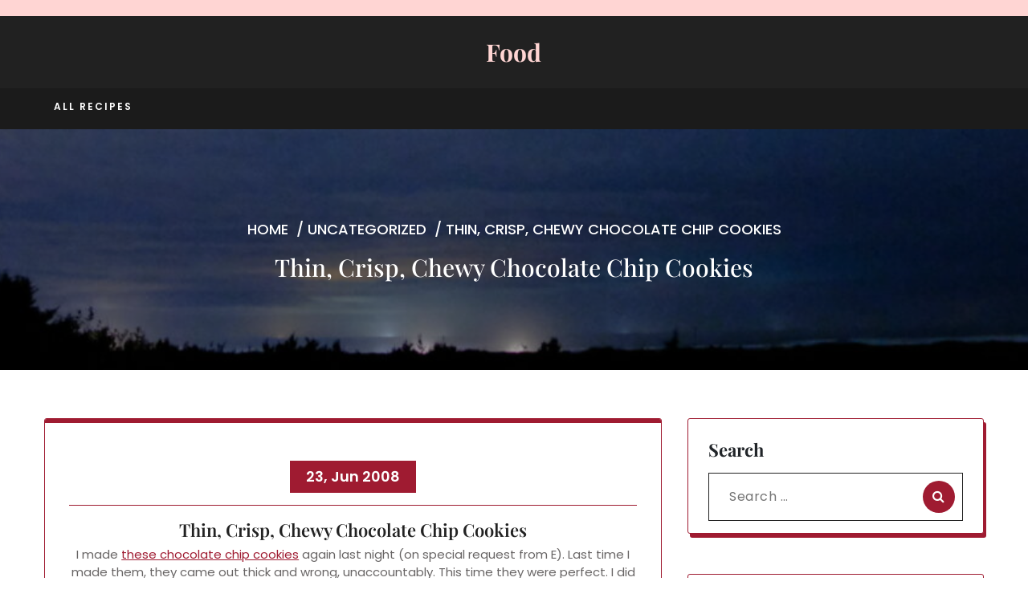

--- FILE ---
content_type: text/html; charset=UTF-8
request_url: http://food.perkowitz.net/2008/06/thin-crisp-chewy-chocolate-chip-cookies-2/
body_size: 7861
content:
<!DOCTYPE html>
<html lang="en-US">
	<head>
		<meta charset="UTF-8">
		<meta name="viewport" content="width=device-width, initial-scale=1">
		<link rel="profile" href="https://gmpg.org/xfn/11">
				<title>Thin, Crisp, Chewy Chocolate Chip Cookies &#8211; Food</title>
<meta name='robots' content='max-image-preview:large' />
<link rel="alternate" type="application/rss+xml" title="Food &raquo; Feed" href="http://food.perkowitz.net/feed/" />
<link rel="alternate" type="application/rss+xml" title="Food &raquo; Comments Feed" href="http://food.perkowitz.net/comments/feed/" />
<link rel="alternate" title="oEmbed (JSON)" type="application/json+oembed" href="http://food.perkowitz.net/wp-json/oembed/1.0/embed?url=http%3A%2F%2Ffood.perkowitz.net%2F2008%2F06%2Fthin-crisp-chewy-chocolate-chip-cookies-2%2F" />
<link rel="alternate" title="oEmbed (XML)" type="text/xml+oembed" href="http://food.perkowitz.net/wp-json/oembed/1.0/embed?url=http%3A%2F%2Ffood.perkowitz.net%2F2008%2F06%2Fthin-crisp-chewy-chocolate-chip-cookies-2%2F&#038;format=xml" />
<style id='wp-img-auto-sizes-contain-inline-css' type='text/css'>
img:is([sizes=auto i],[sizes^="auto," i]){contain-intrinsic-size:3000px 1500px}
/*# sourceURL=wp-img-auto-sizes-contain-inline-css */
</style>
<style id='wp-emoji-styles-inline-css' type='text/css'>

	img.wp-smiley, img.emoji {
		display: inline !important;
		border: none !important;
		box-shadow: none !important;
		height: 1em !important;
		width: 1em !important;
		margin: 0 0.07em !important;
		vertical-align: -0.1em !important;
		background: none !important;
		padding: 0 !important;
	}
/*# sourceURL=wp-emoji-styles-inline-css */
</style>
<style id='wp-block-library-inline-css' type='text/css'>
:root{--wp-block-synced-color:#7a00df;--wp-block-synced-color--rgb:122,0,223;--wp-bound-block-color:var(--wp-block-synced-color);--wp-editor-canvas-background:#ddd;--wp-admin-theme-color:#007cba;--wp-admin-theme-color--rgb:0,124,186;--wp-admin-theme-color-darker-10:#006ba1;--wp-admin-theme-color-darker-10--rgb:0,107,160.5;--wp-admin-theme-color-darker-20:#005a87;--wp-admin-theme-color-darker-20--rgb:0,90,135;--wp-admin-border-width-focus:2px}@media (min-resolution:192dpi){:root{--wp-admin-border-width-focus:1.5px}}.wp-element-button{cursor:pointer}:root .has-very-light-gray-background-color{background-color:#eee}:root .has-very-dark-gray-background-color{background-color:#313131}:root .has-very-light-gray-color{color:#eee}:root .has-very-dark-gray-color{color:#313131}:root .has-vivid-green-cyan-to-vivid-cyan-blue-gradient-background{background:linear-gradient(135deg,#00d084,#0693e3)}:root .has-purple-crush-gradient-background{background:linear-gradient(135deg,#34e2e4,#4721fb 50%,#ab1dfe)}:root .has-hazy-dawn-gradient-background{background:linear-gradient(135deg,#faaca8,#dad0ec)}:root .has-subdued-olive-gradient-background{background:linear-gradient(135deg,#fafae1,#67a671)}:root .has-atomic-cream-gradient-background{background:linear-gradient(135deg,#fdd79a,#004a59)}:root .has-nightshade-gradient-background{background:linear-gradient(135deg,#330968,#31cdcf)}:root .has-midnight-gradient-background{background:linear-gradient(135deg,#020381,#2874fc)}:root{--wp--preset--font-size--normal:16px;--wp--preset--font-size--huge:42px}.has-regular-font-size{font-size:1em}.has-larger-font-size{font-size:2.625em}.has-normal-font-size{font-size:var(--wp--preset--font-size--normal)}.has-huge-font-size{font-size:var(--wp--preset--font-size--huge)}.has-text-align-center{text-align:center}.has-text-align-left{text-align:left}.has-text-align-right{text-align:right}.has-fit-text{white-space:nowrap!important}#end-resizable-editor-section{display:none}.aligncenter{clear:both}.items-justified-left{justify-content:flex-start}.items-justified-center{justify-content:center}.items-justified-right{justify-content:flex-end}.items-justified-space-between{justify-content:space-between}.screen-reader-text{border:0;clip-path:inset(50%);height:1px;margin:-1px;overflow:hidden;padding:0;position:absolute;width:1px;word-wrap:normal!important}.screen-reader-text:focus{background-color:#ddd;clip-path:none;color:#444;display:block;font-size:1em;height:auto;left:5px;line-height:normal;padding:15px 23px 14px;text-decoration:none;top:5px;width:auto;z-index:100000}html :where(.has-border-color){border-style:solid}html :where([style*=border-top-color]){border-top-style:solid}html :where([style*=border-right-color]){border-right-style:solid}html :where([style*=border-bottom-color]){border-bottom-style:solid}html :where([style*=border-left-color]){border-left-style:solid}html :where([style*=border-width]){border-style:solid}html :where([style*=border-top-width]){border-top-style:solid}html :where([style*=border-right-width]){border-right-style:solid}html :where([style*=border-bottom-width]){border-bottom-style:solid}html :where([style*=border-left-width]){border-left-style:solid}html :where(img[class*=wp-image-]){height:auto;max-width:100%}:where(figure){margin:0 0 1em}html :where(.is-position-sticky){--wp-admin--admin-bar--position-offset:var(--wp-admin--admin-bar--height,0px)}@media screen and (max-width:600px){html :where(.is-position-sticky){--wp-admin--admin-bar--position-offset:0px}}

/*# sourceURL=wp-block-library-inline-css */
</style><style id='global-styles-inline-css' type='text/css'>
:root{--wp--preset--aspect-ratio--square: 1;--wp--preset--aspect-ratio--4-3: 4/3;--wp--preset--aspect-ratio--3-4: 3/4;--wp--preset--aspect-ratio--3-2: 3/2;--wp--preset--aspect-ratio--2-3: 2/3;--wp--preset--aspect-ratio--16-9: 16/9;--wp--preset--aspect-ratio--9-16: 9/16;--wp--preset--color--black: #000000;--wp--preset--color--cyan-bluish-gray: #abb8c3;--wp--preset--color--white: #ffffff;--wp--preset--color--pale-pink: #f78da7;--wp--preset--color--vivid-red: #cf2e2e;--wp--preset--color--luminous-vivid-orange: #ff6900;--wp--preset--color--luminous-vivid-amber: #fcb900;--wp--preset--color--light-green-cyan: #7bdcb5;--wp--preset--color--vivid-green-cyan: #00d084;--wp--preset--color--pale-cyan-blue: #8ed1fc;--wp--preset--color--vivid-cyan-blue: #0693e3;--wp--preset--color--vivid-purple: #9b51e0;--wp--preset--gradient--vivid-cyan-blue-to-vivid-purple: linear-gradient(135deg,rgb(6,147,227) 0%,rgb(155,81,224) 100%);--wp--preset--gradient--light-green-cyan-to-vivid-green-cyan: linear-gradient(135deg,rgb(122,220,180) 0%,rgb(0,208,130) 100%);--wp--preset--gradient--luminous-vivid-amber-to-luminous-vivid-orange: linear-gradient(135deg,rgb(252,185,0) 0%,rgb(255,105,0) 100%);--wp--preset--gradient--luminous-vivid-orange-to-vivid-red: linear-gradient(135deg,rgb(255,105,0) 0%,rgb(207,46,46) 100%);--wp--preset--gradient--very-light-gray-to-cyan-bluish-gray: linear-gradient(135deg,rgb(238,238,238) 0%,rgb(169,184,195) 100%);--wp--preset--gradient--cool-to-warm-spectrum: linear-gradient(135deg,rgb(74,234,220) 0%,rgb(151,120,209) 20%,rgb(207,42,186) 40%,rgb(238,44,130) 60%,rgb(251,105,98) 80%,rgb(254,248,76) 100%);--wp--preset--gradient--blush-light-purple: linear-gradient(135deg,rgb(255,206,236) 0%,rgb(152,150,240) 100%);--wp--preset--gradient--blush-bordeaux: linear-gradient(135deg,rgb(254,205,165) 0%,rgb(254,45,45) 50%,rgb(107,0,62) 100%);--wp--preset--gradient--luminous-dusk: linear-gradient(135deg,rgb(255,203,112) 0%,rgb(199,81,192) 50%,rgb(65,88,208) 100%);--wp--preset--gradient--pale-ocean: linear-gradient(135deg,rgb(255,245,203) 0%,rgb(182,227,212) 50%,rgb(51,167,181) 100%);--wp--preset--gradient--electric-grass: linear-gradient(135deg,rgb(202,248,128) 0%,rgb(113,206,126) 100%);--wp--preset--gradient--midnight: linear-gradient(135deg,rgb(2,3,129) 0%,rgb(40,116,252) 100%);--wp--preset--font-size--small: 13px;--wp--preset--font-size--medium: 20px;--wp--preset--font-size--large: 36px;--wp--preset--font-size--x-large: 42px;--wp--preset--spacing--20: 0.44rem;--wp--preset--spacing--30: 0.67rem;--wp--preset--spacing--40: 1rem;--wp--preset--spacing--50: 1.5rem;--wp--preset--spacing--60: 2.25rem;--wp--preset--spacing--70: 3.38rem;--wp--preset--spacing--80: 5.06rem;--wp--preset--shadow--natural: 6px 6px 9px rgba(0, 0, 0, 0.2);--wp--preset--shadow--deep: 12px 12px 50px rgba(0, 0, 0, 0.4);--wp--preset--shadow--sharp: 6px 6px 0px rgba(0, 0, 0, 0.2);--wp--preset--shadow--outlined: 6px 6px 0px -3px rgb(255, 255, 255), 6px 6px rgb(0, 0, 0);--wp--preset--shadow--crisp: 6px 6px 0px rgb(0, 0, 0);}:where(.is-layout-flex){gap: 0.5em;}:where(.is-layout-grid){gap: 0.5em;}body .is-layout-flex{display: flex;}.is-layout-flex{flex-wrap: wrap;align-items: center;}.is-layout-flex > :is(*, div){margin: 0;}body .is-layout-grid{display: grid;}.is-layout-grid > :is(*, div){margin: 0;}:where(.wp-block-columns.is-layout-flex){gap: 2em;}:where(.wp-block-columns.is-layout-grid){gap: 2em;}:where(.wp-block-post-template.is-layout-flex){gap: 1.25em;}:where(.wp-block-post-template.is-layout-grid){gap: 1.25em;}.has-black-color{color: var(--wp--preset--color--black) !important;}.has-cyan-bluish-gray-color{color: var(--wp--preset--color--cyan-bluish-gray) !important;}.has-white-color{color: var(--wp--preset--color--white) !important;}.has-pale-pink-color{color: var(--wp--preset--color--pale-pink) !important;}.has-vivid-red-color{color: var(--wp--preset--color--vivid-red) !important;}.has-luminous-vivid-orange-color{color: var(--wp--preset--color--luminous-vivid-orange) !important;}.has-luminous-vivid-amber-color{color: var(--wp--preset--color--luminous-vivid-amber) !important;}.has-light-green-cyan-color{color: var(--wp--preset--color--light-green-cyan) !important;}.has-vivid-green-cyan-color{color: var(--wp--preset--color--vivid-green-cyan) !important;}.has-pale-cyan-blue-color{color: var(--wp--preset--color--pale-cyan-blue) !important;}.has-vivid-cyan-blue-color{color: var(--wp--preset--color--vivid-cyan-blue) !important;}.has-vivid-purple-color{color: var(--wp--preset--color--vivid-purple) !important;}.has-black-background-color{background-color: var(--wp--preset--color--black) !important;}.has-cyan-bluish-gray-background-color{background-color: var(--wp--preset--color--cyan-bluish-gray) !important;}.has-white-background-color{background-color: var(--wp--preset--color--white) !important;}.has-pale-pink-background-color{background-color: var(--wp--preset--color--pale-pink) !important;}.has-vivid-red-background-color{background-color: var(--wp--preset--color--vivid-red) !important;}.has-luminous-vivid-orange-background-color{background-color: var(--wp--preset--color--luminous-vivid-orange) !important;}.has-luminous-vivid-amber-background-color{background-color: var(--wp--preset--color--luminous-vivid-amber) !important;}.has-light-green-cyan-background-color{background-color: var(--wp--preset--color--light-green-cyan) !important;}.has-vivid-green-cyan-background-color{background-color: var(--wp--preset--color--vivid-green-cyan) !important;}.has-pale-cyan-blue-background-color{background-color: var(--wp--preset--color--pale-cyan-blue) !important;}.has-vivid-cyan-blue-background-color{background-color: var(--wp--preset--color--vivid-cyan-blue) !important;}.has-vivid-purple-background-color{background-color: var(--wp--preset--color--vivid-purple) !important;}.has-black-border-color{border-color: var(--wp--preset--color--black) !important;}.has-cyan-bluish-gray-border-color{border-color: var(--wp--preset--color--cyan-bluish-gray) !important;}.has-white-border-color{border-color: var(--wp--preset--color--white) !important;}.has-pale-pink-border-color{border-color: var(--wp--preset--color--pale-pink) !important;}.has-vivid-red-border-color{border-color: var(--wp--preset--color--vivid-red) !important;}.has-luminous-vivid-orange-border-color{border-color: var(--wp--preset--color--luminous-vivid-orange) !important;}.has-luminous-vivid-amber-border-color{border-color: var(--wp--preset--color--luminous-vivid-amber) !important;}.has-light-green-cyan-border-color{border-color: var(--wp--preset--color--light-green-cyan) !important;}.has-vivid-green-cyan-border-color{border-color: var(--wp--preset--color--vivid-green-cyan) !important;}.has-pale-cyan-blue-border-color{border-color: var(--wp--preset--color--pale-cyan-blue) !important;}.has-vivid-cyan-blue-border-color{border-color: var(--wp--preset--color--vivid-cyan-blue) !important;}.has-vivid-purple-border-color{border-color: var(--wp--preset--color--vivid-purple) !important;}.has-vivid-cyan-blue-to-vivid-purple-gradient-background{background: var(--wp--preset--gradient--vivid-cyan-blue-to-vivid-purple) !important;}.has-light-green-cyan-to-vivid-green-cyan-gradient-background{background: var(--wp--preset--gradient--light-green-cyan-to-vivid-green-cyan) !important;}.has-luminous-vivid-amber-to-luminous-vivid-orange-gradient-background{background: var(--wp--preset--gradient--luminous-vivid-amber-to-luminous-vivid-orange) !important;}.has-luminous-vivid-orange-to-vivid-red-gradient-background{background: var(--wp--preset--gradient--luminous-vivid-orange-to-vivid-red) !important;}.has-very-light-gray-to-cyan-bluish-gray-gradient-background{background: var(--wp--preset--gradient--very-light-gray-to-cyan-bluish-gray) !important;}.has-cool-to-warm-spectrum-gradient-background{background: var(--wp--preset--gradient--cool-to-warm-spectrum) !important;}.has-blush-light-purple-gradient-background{background: var(--wp--preset--gradient--blush-light-purple) !important;}.has-blush-bordeaux-gradient-background{background: var(--wp--preset--gradient--blush-bordeaux) !important;}.has-luminous-dusk-gradient-background{background: var(--wp--preset--gradient--luminous-dusk) !important;}.has-pale-ocean-gradient-background{background: var(--wp--preset--gradient--pale-ocean) !important;}.has-electric-grass-gradient-background{background: var(--wp--preset--gradient--electric-grass) !important;}.has-midnight-gradient-background{background: var(--wp--preset--gradient--midnight) !important;}.has-small-font-size{font-size: var(--wp--preset--font-size--small) !important;}.has-medium-font-size{font-size: var(--wp--preset--font-size--medium) !important;}.has-large-font-size{font-size: var(--wp--preset--font-size--large) !important;}.has-x-large-font-size{font-size: var(--wp--preset--font-size--x-large) !important;}
/*# sourceURL=global-styles-inline-css */
</style>

<style id='classic-theme-styles-inline-css' type='text/css'>
/*! This file is auto-generated */
.wp-block-button__link{color:#fff;background-color:#32373c;border-radius:9999px;box-shadow:none;text-decoration:none;padding:calc(.667em + 2px) calc(1.333em + 2px);font-size:1.125em}.wp-block-file__button{background:#32373c;color:#fff;text-decoration:none}
/*# sourceURL=/wp-includes/css/classic-themes.min.css */
</style>
<link rel='stylesheet' id='all-min-css' href='http://food.perkowitz.net/wp-content/themes/expert-food-blog/assets/css/all.min.css?ver=6.9' type='text/css' media='all' />
<link rel='stylesheet' id='bootstrap-min-css' href='http://food.perkowitz.net/wp-content/themes/expert-food-blog/assets/css/bootstrap.min.css?ver=6.9' type='text/css' media='all' />
<link rel='stylesheet' id='font-awesome-css' href='http://food.perkowitz.net/wp-content/themes/expert-food-blog/assets/css/fonts/font-awesome/css/font-awesome.min.css?ver=6.9' type='text/css' media='all' />
<link rel='stylesheet' id='expert-food-blog-editor-style-css' href='http://food.perkowitz.net/wp-content/themes/expert-food-blog/assets/css/editor-style.css?ver=6.9' type='text/css' media='all' />
<link rel='stylesheet' id='expert-food-blog-main-css' href='http://food.perkowitz.net/wp-content/themes/expert-food-blog/assets/css/main.css?ver=6.9' type='text/css' media='all' />
<link rel='stylesheet' id='expert-food-blog-woo-css' href='http://food.perkowitz.net/wp-content/themes/expert-food-blog/assets/css/woo.css?ver=6.9' type='text/css' media='all' />
<link rel='stylesheet' id='expert-food-blog-style-css' href='http://food.perkowitz.net/wp-content/themes/expert-food-blog/style.css?ver=6.9' type='text/css' media='all' />
<link rel='stylesheet' id='expert-food-blog-fonts-css' href='http://food.perkowitz.net/wp-content/fonts/0fa6c625da1a331f5ff078fe32d16c93.css' type='text/css' media='all' />
<script type="text/javascript" src="http://food.perkowitz.net/wp-includes/js/jquery/jquery.min.js?ver=3.7.1" id="jquery-core-js"></script>
<script type="text/javascript" src="http://food.perkowitz.net/wp-includes/js/jquery/jquery-migrate.min.js?ver=3.4.1" id="jquery-migrate-js"></script>
<link rel="https://api.w.org/" href="http://food.perkowitz.net/wp-json/" /><link rel="alternate" title="JSON" type="application/json" href="http://food.perkowitz.net/wp-json/wp/v2/posts/91" /><link rel="EditURI" type="application/rsd+xml" title="RSD" href="http://food.perkowitz.net/xmlrpc.php?rsd" />
<meta name="generator" content="WordPress 6.9" />
<link rel="canonical" href="http://food.perkowitz.net/2008/06/thin-crisp-chewy-chocolate-chip-cookies-2/" />
<link rel='shortlink' href='http://food.perkowitz.net/?p=91' />
	</head>
<body class="wp-singular post-template-default single single-post postid-91 single-format-standard wp-embed-responsive wp-theme-expert-food-blog" > 

	<div id="page" class="site">
		<a class="skip-link screen-reader-text" href="#content">Skip to content</a>
	
	<header class="main-header">
	  	<div class="upper-header-area">
  		<div class="container">
    					<div class="row">
				<div class="col-lg-4 col-md-4 text-md-start text-center align-self-center">
					        		</div>
        		<div class="col-lg-4 col-md-4 text-md-start text-center align-self-center">
					        		</div>
				<div class="col-lg-4 col-md-4 text-md-end text-center align-self-center">
																																		</div>
			</div>
		</div>
	</div>
	
	<div class="middle-header-aera">
		<div class="container">
			<div class="row">
				<div class="col-lg-4 col-md-4 align-self-center text-md-start text-center">
									</div>
				<div class="col-lg-4 col-md-4 align-self-center">
					<div class="logo text-center">
															<h1 class="site-title">
										<a href="http://food.perkowitz.net/">
											Food										</a>
									</h1>
																			</div>
				</div>
				<div class="col-lg-4 col-md-4 align-self-center text-center text-md-end">
									</div>
			</div>
		</div>
	</div>

	<div class="sticky-header">
		<div class="center-header-area">
			<div class="container">
				<nav class="navbar navbar-expand-lg navbaroffcanvase">
		  			<div class="navbar-menubar responsive-menu">
		  				<button class="navbar-toggler" type="button" data-bs-toggle="collapse" data-bs-target=".navbar-menu"  aria-label=""> 
		      				<i class="fa fa-bars"></i>
		      			</button>
			          	<div class="collapse navbar-collapse navbar-menu">
			          		<button class="navbar-toggler navbar-toggler-close" type="button" data-bs-toggle="collapse" data-bs-target=".navbar-menu" aria-label=""> 
			          			<i class="fa fa-times"></i>
			      			</button> 
							<div class="clearfix"><ul>
<li class="page_item page-item-165"><a href="http://food.perkowitz.net/all-posts/">All Recipes</a></li>
</ul></div>
			          	</div>
			        </div>
		    	</nav>
			</div>
		</div>
  	</div>
</header>			<section class="slider-area breadcrumb-section">
			<a href="http://food.perkowitz.net/" rel="home">
				<img src="http://food.perkowitz.net/wp-content/uploads/2024/03/cropped-6881B1AF-BA39-4EB6-A6DD-56E81F0A8E2A-16763-000005585BA12F2A-scaled-1.jpg" width="2000" height="199" alt="Food">
			</a>
	        <div class="about-banner-text">
	        			        	<ol class="breadcrumb-list">
						<li><a href="http://food.perkowitz.net">Home</a> &nbsp/&nbsp<a href="http://food.perkowitz.net/category/uncategorized/">Uncategorized</a> &nbsp/&nbsp<li class="active">Thin, Crisp, Chewy Chocolate Chip Cookies</li></li>					</ol>
								<h1>Thin, Crisp, Chewy Chocolate Chip Cookies</h1>
	        </div>
	    </section>
    	
	<div id="content" class="expert-food-blog-content"><section class="blog-area inarea-blog-single-page-two">
	<div class="container">
		<div class="row">
            <div class="col-lg-8">
				<div class="singel-page-area">
																		
<div id="post-91" class="blog-item post-91 post type-post status-publish format-standard hentry category-uncategorized tag-chocolate tag-cookies tag-sweets">
	    			<h6 class="theme-button">23, Jun 2008</h6>
			
     
	<div class="blog-content">
		<h5 class="post-title">Thin, Crisp, Chewy Chocolate Chip Cookies</h5>		<p>I made <a href="/2008/04/thin_crisp_chewy_chocolate_chip_cookies.html">these chocolate chip cookies</a> again last night (on special request from E). Last time I made them, they came out thick and wrong, unaccountably. This time they were perfect. I did use the baking soda and salt this time. I also only let the butter cool for 20 minutes or so (in the past, I&#8217;ve been unsure how long to wait). And finally, I spaced them out better on the cookie sheet, which made it easier. And it definitely helps to let them sit for a few minutes after coming out before moving them to a cooling rack.<br />
One realization: no eggs means you can eat as much of the dough as you want! it would be great for cookie dough ice cream.</p>
	</div>

	            <ul class="comment-timing">
									<li><a href="javascript:void(0);"><i class="fa fa-comment"></i> 0</a></li>
				
									<li><a href="http://food.perkowitz.net/author/mike/"><i class="fa fa-user"></i>By mike</a></li>
							</ul>
		
				    <div class="blog-tags mt-3">
					Tags: <a href="http://food.perkowitz.net/tag/chocolate/" rel="tag">chocolate</a>, <a href="http://food.perkowitz.net/tag/cookies/" rel="tag">cookies</a>, <a href="http://food.perkowitz.net/tag/sweets/" rel="tag">sweets</a>				</div>
	        </div>																<div class="col-md-12 mt-5">
	<div id="comments" class="comments-area">
					</div>
</div>					</div>
			</div>
				<!-- Add your else code here -->
	<div class="col-lg-4">
	    <div class="sidebar">
	    	 <!-- Add your search widget code here -->
		    <div class="widget">
		        <h4 class="widget-title mb-3">Search</h4>
		        
<form method="get" class="search-form" action="http://food.perkowitz.net/">
	<label>
		<span class="screen-reader-text">Search for:</span>
		<input type="search" class="search-field" placeholder="Search …" value="" name="s">
	</label>
	<button type="submit" class="search-submit" value="Search">
		<i class="fa fa-search"></i>
	</button>
</form>		    </div>
		    <!-- Add your archive widget code here -->
            <div class="widget">
                <h4 class="widget-title">Archives</h4>
                <ul>
                    	<li><a href='http://food.perkowitz.net/2016/01/'>January 2016</a></li>
	<li><a href='http://food.perkowitz.net/2015/05/'>May 2015</a></li>
	<li><a href='http://food.perkowitz.net/2014/02/'>February 2014</a></li>
	<li><a href='http://food.perkowitz.net/2013/12/'>December 2013</a></li>
	<li><a href='http://food.perkowitz.net/2013/07/'>July 2013</a></li>
	<li><a href='http://food.perkowitz.net/2013/04/'>April 2013</a></li>
	<li><a href='http://food.perkowitz.net/2013/03/'>March 2013</a></li>
	<li><a href='http://food.perkowitz.net/2012/01/'>January 2012</a></li>
	<li><a href='http://food.perkowitz.net/2011/07/'>July 2011</a></li>
	<li><a href='http://food.perkowitz.net/2011/06/'>June 2011</a></li>
	<li><a href='http://food.perkowitz.net/2011/05/'>May 2011</a></li>
	<li><a href='http://food.perkowitz.net/2011/04/'>April 2011</a></li>
	<li><a href='http://food.perkowitz.net/2011/01/'>January 2011</a></li>
	<li><a href='http://food.perkowitz.net/2010/11/'>November 2010</a></li>
	<li><a href='http://food.perkowitz.net/2010/08/'>August 2010</a></li>
	<li><a href='http://food.perkowitz.net/2010/07/'>July 2010</a></li>
	<li><a href='http://food.perkowitz.net/2010/05/'>May 2010</a></li>
	<li><a href='http://food.perkowitz.net/2010/04/'>April 2010</a></li>
	<li><a href='http://food.perkowitz.net/2010/01/'>January 2010</a></li>
	<li><a href='http://food.perkowitz.net/2009/12/'>December 2009</a></li>
	<li><a href='http://food.perkowitz.net/2009/11/'>November 2009</a></li>
	<li><a href='http://food.perkowitz.net/2009/10/'>October 2009</a></li>
	<li><a href='http://food.perkowitz.net/2009/08/'>August 2009</a></li>
	<li><a href='http://food.perkowitz.net/2009/07/'>July 2009</a></li>
	<li><a href='http://food.perkowitz.net/2009/06/'>June 2009</a></li>
	<li><a href='http://food.perkowitz.net/2009/05/'>May 2009</a></li>
	<li><a href='http://food.perkowitz.net/2009/04/'>April 2009</a></li>
	<li><a href='http://food.perkowitz.net/2009/03/'>March 2009</a></li>
	<li><a href='http://food.perkowitz.net/2009/02/'>February 2009</a></li>
	<li><a href='http://food.perkowitz.net/2009/01/'>January 2009</a></li>
	<li><a href='http://food.perkowitz.net/2008/12/'>December 2008</a></li>
	<li><a href='http://food.perkowitz.net/2008/11/'>November 2008</a></li>
	<li><a href='http://food.perkowitz.net/2008/10/'>October 2008</a></li>
	<li><a href='http://food.perkowitz.net/2008/09/'>September 2008</a></li>
	<li><a href='http://food.perkowitz.net/2008/08/'>August 2008</a></li>
	<li><a href='http://food.perkowitz.net/2008/06/'>June 2008</a></li>
	<li><a href='http://food.perkowitz.net/2008/04/'>April 2008</a></li>
	<li><a href='http://food.perkowitz.net/2008/02/'>February 2008</a></li>
	<li><a href='http://food.perkowitz.net/2007/12/'>December 2007</a></li>
	<li><a href='http://food.perkowitz.net/2007/11/'>November 2007</a></li>
	<li><a href='http://food.perkowitz.net/2007/10/'>October 2007</a></li>
	<li><a href='http://food.perkowitz.net/2007/09/'>September 2007</a></li>
	<li><a href='http://food.perkowitz.net/2007/08/'>August 2007</a></li>
	<li><a href='http://food.perkowitz.net/2007/07/'>July 2007</a></li>
	<li><a href='http://food.perkowitz.net/2007/06/'>June 2007</a></li>
	<li><a href='http://food.perkowitz.net/2007/05/'>May 2007</a></li>
	<li><a href='http://food.perkowitz.net/2007/04/'>April 2007</a></li>
	<li><a href='http://food.perkowitz.net/2007/03/'>March 2007</a></li>
                </ul>
            </div>
            <!-- Add your Categories widget code here -->
	    	<div class="widget">
			    <h4 class="widget-title ">Categories List </h4>
				<ul>
					<li><li class="categories">Categories<ul>	<li class="cat-item cat-item-1"><a href="http://food.perkowitz.net/category/uncategorized/">Uncategorized</a>
</li>
</ul></li></li>
				</ul>
		    </div>
		    <!-- Add your recent posts widget code here -->
            <div class="widget">
                <h4 class="widget-title">Recent Posts</h4>
                <ul>
                                            <li>
                            <a href="http://food.perkowitz.net/2016/01/banana-bread/">Banana Bread</a>
                        </li>
                                            <li>
                            <a href="http://food.perkowitz.net/2015/05/fake-shack-burger/">Fake Shack Burger</a>
                        </li>
                                            <li>
                            <a href="http://food.perkowitz.net/2015/05/limeade/">Limeade</a>
                        </li>
                                            <li>
                            <a href="http://food.perkowitz.net/2014/02/cookie-dough/">Cookie Dough</a>
                        </li>
                                            <li>
                            <a href="http://food.perkowitz.net/2013/12/pecan-pie/">Pecan Pie</a>
                        </li>
                                    </ul>
            </div>
		</div>
	</div>
		</div>
	</div>
</section>
</div>
<footer class="footer-area">  
   <div class="container"> 
			</div>
	
		 
	<div class="copy-right"> 
		<div class="container">
			<p class="copyright-text">
														Expert Food Blog By seothemesexpert.com						<span> | </span>
						<a href="https://wordpress.org/">
							WordPress Theme							</p>
		</div>
	</div>
				<a id="scrolltop"><span>TOP<span></a>
	</footer>
</div>
<script type="speculationrules">
{"prefetch":[{"source":"document","where":{"and":[{"href_matches":"/*"},{"not":{"href_matches":["/wp-*.php","/wp-admin/*","/wp-content/uploads/*","/wp-content/*","/wp-content/plugins/*","/wp-content/themes/expert-food-blog/*","/*\\?(.+)"]}},{"not":{"selector_matches":"a[rel~=\"nofollow\"]"}},{"not":{"selector_matches":".no-prefetch, .no-prefetch a"}}]},"eagerness":"conservative"}]}
</script>
<script type="text/javascript" src="http://food.perkowitz.net/wp-content/themes/expert-food-blog/assets/js/bootstrap.bundle.min.js?ver=6.9" id="bootstrap-js"></script>
<script type="text/javascript" src="http://food.perkowitz.net/wp-content/themes/expert-food-blog/assets/js/theme.js?ver=6.9" id="expert-food-blog-theme-js-js"></script>
<script type="text/javascript" src="http://food.perkowitz.net/wp-content/themes/expert-food-blog/assets/js/jquery.superfish.js?ver=2.1.2" id="jquery-superfish-js"></script>
<script id="wp-emoji-settings" type="application/json">
{"baseUrl":"https://s.w.org/images/core/emoji/17.0.2/72x72/","ext":".png","svgUrl":"https://s.w.org/images/core/emoji/17.0.2/svg/","svgExt":".svg","source":{"concatemoji":"http://food.perkowitz.net/wp-includes/js/wp-emoji-release.min.js?ver=6.9"}}
</script>
<script type="module">
/* <![CDATA[ */
/*! This file is auto-generated */
const a=JSON.parse(document.getElementById("wp-emoji-settings").textContent),o=(window._wpemojiSettings=a,"wpEmojiSettingsSupports"),s=["flag","emoji"];function i(e){try{var t={supportTests:e,timestamp:(new Date).valueOf()};sessionStorage.setItem(o,JSON.stringify(t))}catch(e){}}function c(e,t,n){e.clearRect(0,0,e.canvas.width,e.canvas.height),e.fillText(t,0,0);t=new Uint32Array(e.getImageData(0,0,e.canvas.width,e.canvas.height).data);e.clearRect(0,0,e.canvas.width,e.canvas.height),e.fillText(n,0,0);const a=new Uint32Array(e.getImageData(0,0,e.canvas.width,e.canvas.height).data);return t.every((e,t)=>e===a[t])}function p(e,t){e.clearRect(0,0,e.canvas.width,e.canvas.height),e.fillText(t,0,0);var n=e.getImageData(16,16,1,1);for(let e=0;e<n.data.length;e++)if(0!==n.data[e])return!1;return!0}function u(e,t,n,a){switch(t){case"flag":return n(e,"\ud83c\udff3\ufe0f\u200d\u26a7\ufe0f","\ud83c\udff3\ufe0f\u200b\u26a7\ufe0f")?!1:!n(e,"\ud83c\udde8\ud83c\uddf6","\ud83c\udde8\u200b\ud83c\uddf6")&&!n(e,"\ud83c\udff4\udb40\udc67\udb40\udc62\udb40\udc65\udb40\udc6e\udb40\udc67\udb40\udc7f","\ud83c\udff4\u200b\udb40\udc67\u200b\udb40\udc62\u200b\udb40\udc65\u200b\udb40\udc6e\u200b\udb40\udc67\u200b\udb40\udc7f");case"emoji":return!a(e,"\ud83e\u1fac8")}return!1}function f(e,t,n,a){let r;const o=(r="undefined"!=typeof WorkerGlobalScope&&self instanceof WorkerGlobalScope?new OffscreenCanvas(300,150):document.createElement("canvas")).getContext("2d",{willReadFrequently:!0}),s=(o.textBaseline="top",o.font="600 32px Arial",{});return e.forEach(e=>{s[e]=t(o,e,n,a)}),s}function r(e){var t=document.createElement("script");t.src=e,t.defer=!0,document.head.appendChild(t)}a.supports={everything:!0,everythingExceptFlag:!0},new Promise(t=>{let n=function(){try{var e=JSON.parse(sessionStorage.getItem(o));if("object"==typeof e&&"number"==typeof e.timestamp&&(new Date).valueOf()<e.timestamp+604800&&"object"==typeof e.supportTests)return e.supportTests}catch(e){}return null}();if(!n){if("undefined"!=typeof Worker&&"undefined"!=typeof OffscreenCanvas&&"undefined"!=typeof URL&&URL.createObjectURL&&"undefined"!=typeof Blob)try{var e="postMessage("+f.toString()+"("+[JSON.stringify(s),u.toString(),c.toString(),p.toString()].join(",")+"));",a=new Blob([e],{type:"text/javascript"});const r=new Worker(URL.createObjectURL(a),{name:"wpTestEmojiSupports"});return void(r.onmessage=e=>{i(n=e.data),r.terminate(),t(n)})}catch(e){}i(n=f(s,u,c,p))}t(n)}).then(e=>{for(const n in e)a.supports[n]=e[n],a.supports.everything=a.supports.everything&&a.supports[n],"flag"!==n&&(a.supports.everythingExceptFlag=a.supports.everythingExceptFlag&&a.supports[n]);var t;a.supports.everythingExceptFlag=a.supports.everythingExceptFlag&&!a.supports.flag,a.supports.everything||((t=a.source||{}).concatemoji?r(t.concatemoji):t.wpemoji&&t.twemoji&&(r(t.twemoji),r(t.wpemoji)))});
//# sourceURL=http://food.perkowitz.net/wp-includes/js/wp-emoji-loader.min.js
/* ]]> */
</script>
</body>
</html>


--- FILE ---
content_type: text/javascript
request_url: http://food.perkowitz.net/wp-content/themes/expert-food-blog/assets/js/theme.js?ver=6.9
body_size: 1442
content:
jQuery(function($){
    "use strict";
    jQuery('.main-menu > ul').superfish({
        delay:       500,
        animation:   {opacity:'show',height:'show'},
        speed:       'fast'
    });
});

"use strict";

//* Navbar Fixed
function navbarFixed(){
    if ( jQuery('.main-header.is-sticky-on').length ){ 
        $(window).on('scroll', function() {
            var scroll = jQuery($).scrollTop();
            if (scroll >= 295) {
                $(".main-header.is-sticky-on").addClass("header-fixed");
            } else {
                $(".main-header.is-sticky-on").removeClass("header-fixed");
            }
        });  
    };
};

jQuery('.navbar-menubar.responsive-menu .navbar-nav').find( 'a' ).on( 'focus blur', function() {
    jQuery( this ).parents( 'ul, li' ).toggleClass( 'focus' );
});   
    
/*Function Calls*/ 

jQuery(document).ready(function() {
    jQuery(".navbar-toggler").on("click", function(n) {
        if (jQuery(this).attr('aria-expanded') == 'false' ) {
            jQuery(".navbar-menubar").removeClass('active');
            jQuery(".navbar-toggler:not(.navbar-toggler-close)").focus();
        } else {
            jQuery(".navbar-menubar").addClass('active');
            jQuery(".navbar-toggler.navbar-toggler-close").focus();
            n.preventDefault();
            var t, a, c, o = document.querySelector(".navbar-menu");
            let e = 'button, [href], input, select, textarea, [tabindex]:not([tabindex="-1"])',
                m = document.querySelector(".navbar-toggler-close"),
                u = o.querySelectorAll(e),
                r = u[u.length - 1];
            if (!o) return !1;
            for (a = 0, c = (t = o.getElementsByTagName("button")).length; a < c; a++) t[a].addEventListener("focus", l, !0), t[a].addEventListener("blur", l, !0);

            function l() {
                for (var e = this; - 1 === e.className.indexOf("navbar-menu");) "li" === e.tagName.toLowerCase() && (-1 !== e.className.indexOf("focus") ? e.className = e.className.replace("focus", "") : e.className += " focus"), e = e.parentElement
            }
            document.addEventListener("keydown", function(e) {
                ("Tab" === e.key || 9 === e.keyCode) && (e.shiftKey ? document.activeElement === m && (r.focus(), e.preventDefault()) : document.activeElement === r && (m.focus(), e.preventDefault()))
            })
        }
    });

    var expert_food_blog_dropdownToggle = jQuery('.navbar-nav.main-nav .dropdown > a.nav-link');
    expert_food_blog_dropdownToggle.after('<button type="button" class="dropdown-icon"></button>');
    expert_food_blog_dropdownToggle.removeAttr('data-bs-toggle').removeAttr('data-bs-target').removeAttr('aria-expanded').removeAttr('data-bs-name').removeAttr('aria-haspopup');
    jQuery(document).on('click', '.navbar-nav.main-nav .dropdown > button.dropdown-icon', function() {
        jQuery(this).parent(".menu-item").toggleClass("show");
        jQuery(this).next(".sub-menu").slideToggle();
    });
    jQuery(window).on('resize', expert_food_blog_desktopmenu);
    function expert_food_blog_desktopmenu() {
        if (window.matchMedia("(min-width: 992px)").matches) {
            jQuery('.sub-menu.collapse').removeAttr('style');
        }
    }
    jQuery(document).on('click', '.navbar-nav.main-nav .dropdown > a', function() {
        location.href = this.href;
    });
});
var btn = jQuery('#scrolltop');

jQuery(window).scroll(function() {
  if (jQuery(window).scrollTop() > 300) {
    btn.addClass('scroll');
  } else {
    btn.removeClass('scroll');
  }
});

btn.on('click', function(e) {
  e.preventDefault();
  jQuery('html, body').animate({scrollTop:0}, '300');
});

window.addEventListener('load', (event) => {
    jQuery(".loading").delay(2000).fadeOut("slow");
});

//sticy header js

jQuery(window).scroll(function () {
    var sticky = jQuery('.sticky-header'),
    scroll = jQuery(window).scrollTop();

    if (scroll >= 100) sticky.addClass('fixed-header');
    else sticky.removeClass('fixed-header');
});